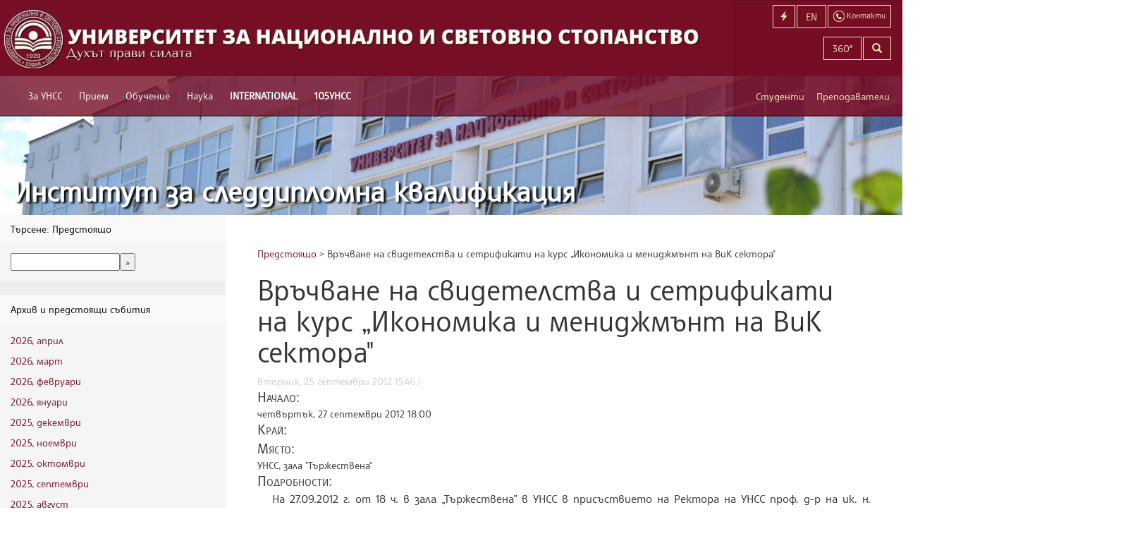

--- FILE ---
content_type: text/html; charset=utf-8
request_url: https://ips.unwe.bg/bg/events/2729/%d0%b2%d1%80%d1%8a%d1%87%d0%b2%d0%b0%d0%bd%d0%b5-%d0%bd%d0%b0-%d1%81%d0%b2%d0%b8%d0%b4%d0%b5%d1%82%d0%b5%d0%bb%d1%81%d1%82%d0%b2%d0%b0-%d0%b8-%d1%81%d0%b5%d1%82%d1%80%d0%b8%d1%84%d0%b8%d0%ba%d0%b0%d1%82%d0%b8-%d0%bd%d0%b0-%d0%ba%d1%83%d1%80%d1%81-%d0%b8%d0%ba%d0%be%d0%bd%d0%be%d0%bc%d0%b8%d0%ba%d0%b0-%d0%b8-%d0%bc%d0%b5%d0%bd%d0%b8%d0%b4%d0%b6%d0%bc%d1%8a%d0%bd%d1%82-%d0%bd%d0%b0-%d0%b2%d0%b8%d0%ba-%d1%81%d0%b5%d0%ba.html
body_size: 7414
content:
<!DOCTYPE html>
<html xmlns:og="http://ogp.me/ns#" lang="bg">
<head>
    <meta charset="utf-8" />
    <title>Връчване на свидетелства и сетрификати на курс „Икономика и мениджмънт на ВиК сектора&quot;  - УНСС</title>
    <meta name="description" content="Връчване на свидетелства и сетрификати на курс „Икономика и мениджмънт на ВиК сектора&quot;  - 
&amp;nbsp;&amp;nbsp; На 27.09.2012 г. от 18 ч. в зала „Тържествена” в УНСС в присъствието на Ректора на УНСС проф. д-р на ик. н. Стати Статев и директора на ИСК - отделение при УНСС доц. д-р Марчо Марков ще се проведе
 официална церемония по връчване на" />
    <meta name="keywords" content="" />
    <meta name="viewport" content="width=device-width, initial-scale=1.0, user-scalable=1, minimum-scale=1.0, maximum-scale=1.0">
    <!--[if lt IE 9]>
    <script>
      var e = ("abbr,article,aside,audio,canvas,datalist,details," +
        "figure,footer,header,hgroup,mark,menu,meter,nav,output," +
        "progress,section,time,video").split(',');
      for (var i = 0; i < e.length; i++) {
        document.createElement(e[i]);
      }
    </script>
    <![endif]-->
    
        <link href="https://common2.unwe.bg/wwwroot/css/site.min.css?t=20260120095401" rel="stylesheet" type="text/css" />
    
    
    <script type="text/javascript" src="https://w.sharethis.com/button/buttons.js"></script>
    <script type="text/javascript">stLight.options({ publisher: "6bcad6fa-e982-4fb5-9a83-17a0db288faf", doNotHash: false, doNotCopy: false, hashAddressBar: false });</script>
    <link href="https://vjs.zencdn.net/7.0.2/video-js.css" rel="stylesheet">
    <link href="/Uploads/Ips/Customization/_Ips.css" type="text/css" rel="stylesheet" />

    <!-- Google tag (gtag.js) -->
    <script async src="https://www.googletagmanager.com/gtag/js?id=G-HB8QF2ZZWH"></script>
    <script>
      window.dataLayer = window.dataLayer || [];
      function gtag(){dataLayer.push(arguments);}
      gtag('js', new Date());

      gtag('config', 'G-HB8QF2ZZWH');
    </script>
    <link rel="alternate" type="application/rss+xml" title="УНСС - Новини" href="/bg/news/feed" />
    <link rel="alternate" type="application/rss+xml" title="УНСС - Предстоящо" href="/bg/events/feed" />
    <link rel="alternate" type="application/rss+xml" title="УНСС - Страници" href="/bg/pages/feed" />
    <link rel="shortcut icon" type="image/ico" href="/favicon.ico" />
    
    <meta property="article:published_time" content="2012-09-25T15:46:06+00:00" />
    <meta property="article:modified_time" content="2012-09-25T15:46:06+00:00" />
    <meta property="article:section" content="Events" />
    <meta property="article:author" content="UNWE PR Department" />
    <meta name="dcterms.identifier" scheme="dcterms.uri" content="http://ips.bg/bg/events/2729/%d0%b2%d1%80%d1%8a%d1%87%d0%b2%d0%b0%d0%bd%d0%b5-%d0%bd%d0%b0-%d1%81%d0%b2%d0%b8%d0%b4%d0%b5%d1%82%d0%b5%d0%bb%d1%81%d1%82%d0%b2%d0%b0-%d0%b8-%d1%81%d0%b5%d1%82%d1%80%d0%b8%d1%84%d0%b8%d0%ba%d0%b0%d1%82%d0%b8-%d0%bd%d0%b0-%d0%ba%d1%83%d1%80%d1%81-%d0%b8%d0%ba%d0%be%d0%bd%d0%be%d0%bc%d0%b8%d0%ba%d0%b0-%d0%b8-%d0%bc%d0%b5%d0%bd%d0%b8%d0%b4%d0%b6%d0%bc%d1%8a%d0%bd%d1%82-%d0%bd%d0%b0-%d0%b2%d0%b8%d0%ba-%d1%81%d0%b5%d0%ba.html" />
    <meta name="dc.title" content="Връчване на свидетелства и сетрификати на курс „Икономика и мениджмънт на ВиК сектора&quot; " />
    <meta name="dc.creator" content="UNWE" />
    <meta name="dc.date" scheme="dc.w3cdtf" content="2012-09-25T15:46:06+00:00" />
    <meta name="dc.description" content="Връчване на свидетелства и сетрификати на курс „Икономика и мениджмънт на ВиК сектора&quot;  - 
&amp;nbsp;&amp;nbsp; На 27.09.2012 г. от 18 ч. в зала „Тържествена” в УНСС в присъствието на Ректора на УНСС проф. д-р на ик. н. Стати Статев и директора на ИСК - отделение при УНСС доц. д-р Марчо Марков ще се проведе
 официална церемония по връчване на" />
    <meta name="dc.subject" content="" />
    <meta name="dc.language" scheme="dcterms.rfc4646" content="bg-BG" />
    <meta name="dc.publisher" scheme="dcterms.uri" content="http://www.ips.bg" />
    <meta name="dc.coverage" content="World" />
    <meta name="dc.type" scheme="DCMIType" content="Text" />
    <meta name="dc.format" scheme="dcterms.imt" content="text/html" />
<style type="text/css">
    footer {
        padding-bottom: 20px !important;
    }

    .btn-footer {
        text-align: center;
        color: #760e26;
        font-weight: bold;
        padding: 15px;
        font-size: 16px;
        position: relative;
        top: 17px;
    }
</style>
</head>
<body>
    <div class="container-fluid">

        <header>
    <nav class="navbar navbar-default navbar-fixed-top" role="navigation">
        <div class="navbar-cheader">
            <a class="navbar-brand" href="http://www.unwe.bg/bg/">
                <picture>
                    <source srcset="https://common2.unwe.bg//wwwroot/images/logo-long-bg.png" media="(min-width: 1240px)">
                    <img srcset="https://common2.unwe.bg//wwwroot/images/logo-short-bg.png" alt="UNWE">
                </picture>
            </a>
            <a href="/bg/search" class="smlink navbar-toggle" aria-label="Търсене"><i class="glyphicon glyphicon-search"></i></a>
            <a href="/bg/home/contacts" class="smlink navbar-toggle contact-btn"><img src="https://common2.unwe.bg//wwwroot/images/icons/contact.png" alt="Контакти" /></a>
            <a href="https://ips.bg/en/" class="smlink navbar-toggle lang-btn" aria-label="Switch to English">EN</a>
            <a href="#" class="smlink navbar-toggle menu-button" aria-label="Бързи връзки"><i class="glyphicon glyphicon-flash"></i></a>
                <button type="button" class="navbar-toggle" data-toggle="collapse" data-target=".navbar-ex1-collapse">
                    <span class="sr-only">Включване на навигация</span>
                    <span class="icon-bar"></span>
                    <span class="icon-bar"></span>
                    <span class="icon-bar"></span>
                </button>
        </div>
            <div class="main-menu collapse navbar-collapse navbar-ex1-collapse scrollable">
                <ul class="nav navbar-nav">
                        <li>
                            <a href="https://www.unwe.bg/bg/pages/12905/за-унсс.html"
                               style="">За УНСС</a>
                                <ul>
                                        <li><a href="https://www.unwe.bg/bg/pages/11778/нашият-университет.html">Нашият Университет</a></li>
                                        <li><a href="/bg/structure">Структура</a></li>
                                        <li><a href="https://www.unwe.bg/bg/pages/14936/управление-на-качеството.html">Управление на качеството</a></li>
                                        <li><a href="https://www.unwe.bg/bg/pages/82/акредитация.html">Акредитация</a></li>
                                        <li><a href="https://www.unwe.bg/bg/pages/64377/рейтингови-класации.html">Рейтингови класации</a></li>
                                        <li><a href="https://www.unwe.bg/bg/pages/11782/почетни-звания.html">Почетни звания</a></li>
                                        <li><a href="https://www.unwe.bg/bg/pages/21831/%d0%b6%d0%b8%d0%b2%d0%b0-%d0%bf%d0%b0%d0%bc%d0%b5%d1%82.html">Жива памет</a></li>
                                        <li><a href="http://www.unwe.bg/bg/structure/render/474">Омбудсман</a></li>
                                        <li><a href="https://www.unwe.bg/trustees ">Съвет на настоятелите</a></li>
                                        <li><a href="https://www.unwe.bg/bg/pages/64376/социална-отговорност.html">Социална отговорност</a></li>
                                        <li><a href="https://www.unwe.bg/bg/pages/83/дарители.html">Дарители</a></li>
                                        <li><a href="https://www.unwe.bg/bg/pages/3451/контакти.html">Контакти</a></li>
                                        <li><a href="https://www.unwe.bg/bg/news/mediaindex">УНСС в медиите</a></li>
                                </ul>
                        </li>
                        <li>
                            <a href="https://www.unwe.bg/bg/pages/12900/прием.html"
                               style="">Прием</a>
                                <ul>
                                        <li><a href="http://priem.unwe.bg/">Бакалаври</a></li>
                                        <li><a href="http://magistri.unwe.bg/">Магистри</a></li>
                                        <li><a href="https://www.unwe.bg/bg/pages/3063/докторанти.html">Докторанти</a></li>
                                        <li><a href="http://ips.bg/">Продължаващо обучение</a></li>
                                        <li><a href="http://www.unwe.bg/aiub/">Асоциация на икономическите училища в България</a></li>
                                        <li><a href="https://alsb.bg/">Асоциация на езиковите училища в България</a></li>
                                        <li><a href="/bg/pages/8468/kandidatstudentski.html">Кандидатстудентски състезания и конкурси</a></li>
                                </ul>
                        </li>
                        <li>
                            <a href="https://www.unwe.bg/bg/pages/11853/обучение.html"
                               style="">Обучение</a>
                                <ul>
                                        <li><a href="https://www.unwe.bg/bg/pages/11796/бакалаври.html">Бакалаври</a></li>
                                        <li><a href="https://www.unwe.bg/bg/pages/11797/магистри.html">Магистри</a></li>
                                        <li><a href="https://www.unwe.bg/bg/pages/11832/докторанти.html">Докторанти</a></li>
                                        <li><a href="http://www.unwe.bg/international">Чуждестранни студенти</a></li>
                                        <li><a href="http://www.ips.bg">Продължаващо обучение</a></li>
                                        <li><a href="http://szpo.unwe.bg/bg/pages/9806/%D1%81%D1%82%D1%83%D0%B4%D0%B5%D0%BD%D1%82%D1%81%D0%BA%D0%B8-%D0%BF%D1%80%D0%B0%D0%BA%D1%82%D0%B8%D0%BA%D0%B8-%D1%84%D0%B0%D0%B7%D0%B0-i-2016-2017-%D0%B3-.html">Практики</a></li>
                                        <li><a href="https://www.unwe.bg/bg/pages/4535/кредитиране.html">Кредитиране</a></li>
                                        <li><a href="https://www.unwe.bg/bg/pages/11790/катедри.html">Катедри</a></li>
                                </ul>
                        </li>
                        <li>
                            <a href="https://www.unwe.bg/bg/pages/12903/наука.html"
                               style="">Наука</a>
                                <ul>
                                        <li><a href="https://www.unwe.bg/bg/pages/176/организация-и-управление.html">Организация и управление</a></li>
                                        <li><a href="https://www.unwe.bg/bg/pages/19803/отворена-наука.html">Отворена наука</a></li>
                                        <li><a href="https://technologytransfer.unwe.bg/">Технологичен трансфер</a></li>
                                        <li><a href="https://www.unwe.bg/bg/pages/11792/институти.html">Институти</a></li>
                                        <li><a href="https://www.unwe.bg/bg/pages/11793/центрове.html">Центрове</a></li>
                                        <li><a href="https://www.unwe.bg/bg/pages/181/проекти.html">Проекти</a></li>
                                        <li><a href="https://www.unwe.bg/bg/pages/22759/университетски-грантове.html">Университетски грантове</a></li>
                                        <li><a href="https://www.unwe.bg/bg/pages/198/научни-издания.html">Научни издания</a></li>
                                        <li><a href="https://konkursi.unwe.bg">Конкурси за заемане на академична длъжност</a></li>
                                        <li><a href="https://konkursi.unwe.bg">Придобиване на научни степени</a></li>
                                        <li><a href="http://www.unwe.bg/habilitation/bg/structure/staff?management=1">Съвет по хабилитация</a></li>
                                        <li><a href="https://www.unwe.bg/kkizad/bg/structure/staff?management=1">Комисия по количествените изисквания за заемане на академични длъжности в УНСС</a></li>
                                        <li><a href="https://www.unwe.bg/bg/conferences/events?location=1">Предстоящи научни форуми</a></li>
                                        <li><a href="/Uploads/Main/d514e_BG - European Charter for Researchers and Code of Conduct for the Recruitment of Researchers1.pdf">Европейската харта за научните изследователи</a></li>
                                        <li><a href="/bg/pages/2864/нобелова-награда-по-икономика.html">Нобелисти по икономика</a></li>
                                </ul>
                        </li>
                        <li>
                            <a href="https://www.unwe.bg/bg/pages/30697/international.html"
                               style="font-weight:700;">INTERNATIONAL</a>
                                <ul>
                                        <li><a href="https://www.unwe.bg/bg/pages/30614/double-degree-programmes.html">Double Degree Programmes</a></li>
                                        <li><a href="https://www.unwe.bg/bg/pages/30706/international-students.html">International Students</a></li>
                                        <li><a href="https://www.unwe.bg/mobility/en/pages/25434/erasmus-programme.html">Erasmus +</a></li>
                                        <li><a href="https://www.engageuniversity.eu/">ENGAGE.EU</a></li>
                                        <li><a href="https://sdsn.bg/bg/">SDSN</a></li>
                                        <li><a href="https://www.unwe.bg/bg/pages/30690/university-ratings.html">University Ratings</a></li>
                                        <li><a href="https://www.unwe.bg/bg/pages/30709/international-partners.html">International Partners</a></li>
                                        <li><a href="https://www.unwe.bg/bg/pages/30691/projects.html">Projects</a></li>
                                        <li><a href="https://www.unwe.bg/bg/pages/30692/memberships.html">Memberships</a></li>
                                        <li><a href="https://www.unwe.bg/en/">News</a></li>
                                        <li><a href="https://www.unwe.bg/bg/pages/41068/walk-around-the-unwe.html">Walk around the UNWE</a></li>
                                        <li><a href="https://www.unwe.bg/en/structure/render/679">Contacts</a></li>
                                </ul>
                        </li>
                        <li>
                            <a href="https://www.unwe.bg/bg/pages/63978/105унсс.html"
                               style="font-weight:700;">105УНСС</a>
                                <ul>
                                        <li><a href="https://www.unwe.bg/bg/pages/64285/слово-на-ректора.html">Слово на ректора</a></li>
                                        <li><a href="https://www.unwe.bg/bg/pages/64286/тържествени-приветствия.html">Тържествени приветствия</a></li>
                                        <li><a href="https://www.unwe.bg/bg/pages/63983/поздравителни-адреси.html">Поздравителни адреси</a></li>
                                        <li><a href="https://www.unwe.bg/bg/pages/63981/видеопоздрави.html">Видеопоздрави</a></li>
                                        <li><a href="https://www.unwe.bg/bg/pages/63979/новини.html">Новини</a></li>
                                        <li><a href="https://www.unwe.bg/bg/pages/81/унсс-1.html">УНСС №1</a></li>
                                        <li><a href="https://www.unwe.bg/bg/pages/61405/стена-на-славата.html">Стена на славата</a></li>
                                        <li><a href="https://www.unwe.bg/bg/pages/26101/доктор-хонорис-кауза.html">Доктор хонорис кауза</a></li>
                                        <li><a href="https://www.unwe.bg/bg/pages/79/история.html">История</a></li>
                                        <li><a href="https://www.unwe.bg/bg/pages/21831/жива-памет.html">Жива памет</a></li>
                                </ul>
                        </li>

                    
                    
                        <li class="visible-xs-block secondary-inline"><a href="https://www.unwe.bg/bg/pages/18678/онлайн-услуги-за-студенти.html">Онлайн услуги за студенти</a></li>
                        <li class="visible-xs-block secondary-inline"><a href="https://www.unwe.bg/mobility">Мобилност</a></li>
                        <li class="visible-xs-block secondary-inline"><a href="https://www.unwe.bg/international">Чуждестранни студенти</a></li>
                        <li class="visible-xs-block secondary-inline"><a href="https://www.unwe.bg/library">Библиотека</a></li>
                        <li class="visible-xs-block secondary-inline"><a href="https://www.unwe.bg/bg/pages/11905/периодични-издания.html">Периодични издания</a></li>
                        <li class="visible-xs-block secondary-inline"><a href="/bg/pages/11874/график-и-условия.html">Студентски общежития</a></li>
                        <li class="visible-xs-block secondary-inline"><a href="https://departments.unwe.bg/sport">Спорт</a></li>
                        <li class="visible-xs-block secondary-inline"><a href="http://iccd.unwe.bg">Кариерно развитие</a></li>
                        <li class="visible-xs-block secondary-inline"><a href="http://sc.unwe.bg">Студентски съвет</a></li>
                        <li class="visible-xs-block secondary-inline"><a href="https://www.unwe.bg/bg/news/64920/унсс-партньор-по-проект-от-висше-образование-към-заетост-стажове-с-възнаграждени.html">Студентски практики</a></li>
                        <li class="visible-xs-block secondary-inline"><a href="https://www.unwe.bg/bg/pages/30691/projects.html">Проекти</a></li>
                        <li class="visible-xs-block secondary-inline"><a href="https://www.unwe.bg/bg/structure/render/503">Почивна база - Равда</a></li>
                        <li class="visible-xs-block secondary-inline"><a href="https://www.unwe.bg/bg/pages/1173/разписание.html">Разписание</a></li>
                        <li class="visible-xs-block secondary-inline"><a href="https://www.unwe.bg/bg/pages/21490/вестник-на-унсс.html">Вестник на УНСС</a></li>
                        <li class="visible-xs-block secondary-inline"><a href="https://www.unwe.bg/kartaunss/newmap.html">Навигация</a></li>
                        <li class="visible-xs-block secondary-inline"><a href="https://www.unwe.bg/complaints">Жалби</a></li>
                                            <li class="visible-xs-block quicklinks-inline"><a href="http://priem.unwe.bg/">Кандидат-студенти</a></li>
                        <li class="visible-xs-block quicklinks-inline"><a href="http://magistri.unwe.bg">Кандидат-магистри</a></li>
                        <li class="visible-xs-block quicklinks-inline"><a href="https://student.unwe.bg/">Уеб студент</a></li>
                        <li class="visible-xs-block quicklinks-inline"><a href="https://p.unwe.bg">Вход за преподаватели</a></li>
                        <li class="visible-xs-block quicklinks-inline"><a href="http://www.unwe.bg/bg/pages/1173/%d1%80%d0%b0%d0%b7%d0%bf%d0%b8%d1%81%d0%b0%d0%bd%d0%b8%d0%b5.html">Разписание</a></li>
                        <li class="visible-xs-block quicklinks-inline"><a href="http://www.unwe.bg/bg/pages/3380/%d0%b8%d0%b7%d0%bf%d0%b8%d1%82%d0%bd%d0%b0-%d1%81%d0%b5%d1%81%d0%b8%d1%8f-%d1%81%d0%be%d1%84%d0%b8%d1%8f.html">Изпитна сесия</a></li>
                        <li class="visible-xs-block quicklinks-inline"><a href="http://moodle.unwe.bg">Онлайн обучение - редовно</a></li>
                        <li class="visible-xs-block quicklinks-inline"><a href="http://m-learning.unwe.bg">Онлайн обучение - дистанционно</a></li>
                        <li class="visible-xs-block quicklinks-inline"><a href="https://outlook.office365.com/owa/?realm=unwe.bg&amp;vd=mail">Университетска поща</a></li>

                    <li class="visible-xs-block topbuttons-inline"><a href="https://ips.bg/en/">English</a></li>
                    <li class="visible-xs-block topbuttons-inline"><a href="/bg/search">Търсене</a></li>
                    <li class="visible-xs-block topbuttons-inline"><a href="/bg/home/contacts">Контакти</a></li>
                    <li class="visible-xs-block signin-inline"><a href="/bg/students">Студенти</a></li>
                    <li class="visible-xs-block signin-inline"><a href="https://p.unwe.bg">Преподаватели</a></li>
                </ul>
            </div>
        <!-- /.navbar-collapse -->
    </nav>

    <!-- top-box -->
    <div class="top-box hidden-sm hidden-xs">
        <div class="col-sm-12 col-xs-1">
            <a href="/bg/home/contacts" class="lang-switcher btn btn-transparent contact-button"><img src="https://common2.unwe.bg//wwwroot/images/icons/contact.png" alt="" /><span> Контакти</span></a>
            <a href="https://ips.bg/en/" class="lang-switcher btn btn-transparent">EN</a>
                <a href="#" class="lang-switcher btn btn-transparent menu-button"><i class="glyphicon glyphicon-flash"></i><span> Бързи връзки</span></a>
            <a href="/bg/search" class="lang-switcher btn btn-transparent hidden-lg" aria-label="Търсене"><i class="glyphicon glyphicon-search"></i></a>
            <a href="https://bit.ly/3g6G0wm" class="lang-switcher btn btn-transparent ">360&deg;</a>
        </div>
        <div class="col-sm-12 col-xs-2 search-box">
            <form action="/bg/search" method="get" class="form-horizontal">
                <div class="input-group">
                    <input type="search" name="q" class="form-control input" aria-label="Текст за търсене" />
                    <span class="input-group-btn"><button type="submit" class="btn btn-transparent" aria-label="Търсене"><i class="glyphicon glyphicon-search"></i></button></span>
                </div>
            </form>
        </div>
        <div class="col-sm-12 col-xs-7 role-navigation">
            <a href="/bg/students" class="col-xs-5 role-link">Студенти</a>
            <a href="https://p.unwe.bg" class="col-xs-7 role-link">Преподаватели</a>
        </div>
    </div>
    <!-- /top-box -->
        <div class="menu-wrap"><div id="right-menu">
    <ul>
            <li>

                <a href="http://priem.unwe.bg/">Кандидат-студенти</a>

            </li>
            <li>

                <a href="http://magistri.unwe.bg">Кандидат-магистри</a>

            </li>
            <li>

                <a href="https://student.unwe.bg/">Уеб студент</a>

            </li>
            <li>

                <a href="https://p.unwe.bg">Вход за преподаватели</a>

            </li>
            <li>

                <a href="http://www.unwe.bg/bg/pages/1173/%d1%80%d0%b0%d0%b7%d0%bf%d0%b8%d1%81%d0%b0%d0%bd%d0%b8%d0%b5.html">Разписание</a>

            </li>
            <li>

                <a href="http://www.unwe.bg/bg/pages/3380/%d0%b8%d0%b7%d0%bf%d0%b8%d1%82%d0%bd%d0%b0-%d1%81%d0%b5%d1%81%d0%b8%d1%8f-%d1%81%d0%be%d1%84%d0%b8%d1%8f.html">Изпитна сесия</a>

            </li>
            <li>

                <a href="http://moodle.unwe.bg">Онлайн обучение - редовно</a>

            </li>
            <li>

                <a href="http://m-learning.unwe.bg">Онлайн обучение - дистанционно</a>

            </li>
            <li>

                <a href="https://outlook.office365.com/owa/?realm=unwe.bg&amp;vd=mail">Университетска поща</a>

            </li>
    </ul>
</div> <button class="close-button" id="close-button">Close Menu</button></div>
</header>
        



<div id="breadcrumb">
    <div class="centered-block">
        <a href="/bg/events">Предстоящо</a>
        &gt; Връчване на свидетелства и сетрификати на курс „Икономика и мениджмънт на ВиК сектора&quot; 
    </div>
</div>
<div class="sub-header">
        <h1><a href="http://www.ips.bg">Институт за следдипломна квалификация</a></h1>
</div>
<div class="info-area row">
    <div class="left-menu col-sm-3">
        
<div class="panel panel-default">
    <div class="panel-heading">Търсене:  Предстоящо</div>
    <div class="panel-body">
        <form action="http://www.unwe.bg/bg/search" method="get">
            <input type="hidden" name="t" value="events" />
            <input type="text" name="q" /><input type="submit" value="&raquo;" />
        </form>
    </div>
</div>
<div class="panel panel-default">
    <div class="panel-heading">Архив и предстоящи събития</div>
    <div class="panel-body">
            <p><a href="/bg/events?year=2026&amp;month=4">2026, април</a></p>
            <p><a href="/bg/events?year=2026&amp;month=3">2026, март</a></p>
            <p><a href="/bg/events?year=2026&amp;month=2">2026, февруари</a></p>
            <p><a href="/bg/events?year=2026&amp;month=1">2026, януари</a></p>
            <p><a href="/bg/events?year=2025&amp;month=12">2025, декември</a></p>
            <p><a href="/bg/events?year=2025&amp;month=11">2025, ноември</a></p>
            <p><a href="/bg/events?year=2025&amp;month=10">2025, октомври</a></p>
            <p><a href="/bg/events?year=2025&amp;month=9">2025, септември</a></p>
            <p><a href="/bg/events?year=2025&amp;month=8">2025, август</a></p>
    </div>
</div>
<div class="panel panel-default">
    <div class="panel-body">
        
<div class="calendar-widget">
<table>
    <tr>
        <th colspan="4">
            <a href="/bg/events?year=2025&amp;month=12&amp;day=">&laquo;</a>
            януари
            <a href="/bg/events?year=2026&amp;month=2&amp;day=">&raquo;</a>
        </th>
        <th colspan="3">
            <a href="/bg/events?year=2025&amp;month=1&amp;day=">&laquo;</a>
            2026
            <a href="/bg/events?year=2027&amp;month=1&amp;day=">&raquo;</a>
        </th>
    </tr>
    <tr>
        <th width="20">Mo</th>
        <th width="20">Tu</th>
        <th width="20">We</th>
        <th width="20">Th</th>
        <th width="20">Fr</th>
        <th width="20">Sa</th>
        <th width="20">Su</th>
    </tr>
    <tr>
        <td>
            <a href="/bg/events?year=2026&amp;month=1&amp;day=-2" style="font-weight:normal">
                
            </a>
        </td>
        <td>
            <a href="/bg/events?year=2026&amp;month=1&amp;day=-1" style="font-weight:normal">
                
            </a>
        </td>
        <td>
            <a href="/bg/events?year=2026&amp;month=1&amp;day=0" style="font-weight:normal">
                
            </a>
        </td>
        <td>
            <a href="/bg/events?year=2026&amp;month=1&amp;day=1" style="font-weight:normal">
                1
            </a>
        </td>
        <td>
            <a href="/bg/events?year=2026&amp;month=1&amp;day=2" style="font-weight:normal">
                2
            </a>
        </td>
        <td>
            <a href="/bg/events?year=2026&amp;month=1&amp;day=3" style="font-weight:normal">
                3
            </a>
        </td>
        <td>
            <a href="/bg/events?year=2026&amp;month=1&amp;day=4" style="font-weight:normal">
                4
            </a>
        </td>
    </tr>
    <tr>
        <td>
            <a href="/bg/events?year=2026&amp;month=1&amp;day=5" style="font-weight:normal">
                5
            </a>
        </td>
        <td>
            <a href="/bg/events?year=2026&amp;month=1&amp;day=6" style="font-weight:normal">
                6
            </a>
        </td>
        <td>
            <a href="/bg/events?year=2026&amp;month=1&amp;day=7" style="font-weight:normal">
                7
            </a>
        </td>
        <td>
            <a href="/bg/events?year=2026&amp;month=1&amp;day=8" style="font-weight:normal">
                8
            </a>
        </td>
        <td>
            <a href="/bg/events?year=2026&amp;month=1&amp;day=9" style="font-weight:normal">
                9
            </a>
        </td>
        <td>
            <a href="/bg/events?year=2026&amp;month=1&amp;day=10" style="font-weight:normal">
                10
            </a>
        </td>
        <td>
            <a href="/bg/events?year=2026&amp;month=1&amp;day=11" style="font-weight:normal">
                11
            </a>
        </td>
    </tr>
    <tr>
        <td>
            <a href="/bg/events?year=2026&amp;month=1&amp;day=12" style="font-weight:normal">
                12
            </a>
        </td>
        <td>
            <a href="/bg/events?year=2026&amp;month=1&amp;day=13" style="font-weight:normal">
                13
            </a>
        </td>
        <td>
            <a href="/bg/events?year=2026&amp;month=1&amp;day=14" style="font-weight:normal">
                14
            </a>
        </td>
        <td>
            <a href="/bg/events?year=2026&amp;month=1&amp;day=15" style="font-weight:normal">
                15
            </a>
        </td>
        <td>
            <a href="/bg/events?year=2026&amp;month=1&amp;day=16" style="font-weight:normal">
                16
            </a>
        </td>
        <td>
            <a href="/bg/events?year=2026&amp;month=1&amp;day=17" style="font-weight:normal">
                17
            </a>
        </td>
        <td>
            <a href="/bg/events?year=2026&amp;month=1&amp;day=18" style="font-weight:normal">
                18
            </a>
        </td>
    </tr>
    <tr>
        <td>
            <a href="/bg/events?year=2026&amp;month=1&amp;day=19" style="font-weight:normal">
                19
            </a>
        </td>
        <td>
            <a href="/bg/events?year=2026&amp;month=1&amp;day=20" style="font-weight:normal">
                20
            </a>
        </td>
        <td>
            <a href="/bg/events?year=2026&amp;month=1&amp;day=21" style="font-weight:normal">
                21
            </a>
        </td>
        <td>
            <a href="/bg/events?year=2026&amp;month=1&amp;day=22" style="font-weight:normal">
                22
            </a>
        </td>
        <td>
            <a href="/bg/events?year=2026&amp;month=1&amp;day=23" style="font-weight:normal">
                23
            </a>
        </td>
        <td>
            <a href="/bg/events?year=2026&amp;month=1&amp;day=24" style="font-weight:normal">
                24
            </a>
        </td>
        <td>
            <a href="/bg/events?year=2026&amp;month=1&amp;day=25" style="font-weight:normal">
                25
            </a>
        </td>
    </tr>
    <tr>
        <td>
            <a href="/bg/events?year=2026&amp;month=1&amp;day=26" style="font-weight:normal">
                26
            </a>
        </td>
        <td>
            <a href="/bg/events?year=2026&amp;month=1&amp;day=27" style="font-weight:normal">
                27
            </a>
        </td>
        <td>
            <a href="/bg/events?year=2026&amp;month=1&amp;day=28" style="font-weight:normal">
                28
            </a>
        </td>
        <td>
            <a href="/bg/events?year=2026&amp;month=1&amp;day=29" style="font-weight:normal">
                29
            </a>
        </td>
        <td>
            <a href="/bg/events?year=2026&amp;month=1&amp;day=30" style="font-weight:normal">
                30
            </a>
        </td>
        <td>
            <a href="/bg/events?year=2026&amp;month=1&amp;day=31" style="font-weight:normal">
                31
            </a>
        </td>
        <td>
            <a href="/bg/events?year=2026&amp;month=1&amp;day=32" style="font-weight:normal">
                
            </a>
        </td>
    </tr>
    <tr>
        <td>
            <a href="/bg/events?year=2026&amp;month=1&amp;day=33" style="font-weight:normal">
                
            </a>
        </td>
        <td>
            <a href="/bg/events?year=2026&amp;month=1&amp;day=34" style="font-weight:normal">
                
            </a>
        </td>
        <td>
            <a href="/bg/events?year=2026&amp;month=1&amp;day=35" style="font-weight:normal">
                
            </a>
        </td>
        <td>
            <a href="/bg/events?year=2026&amp;month=1&amp;day=36" style="font-weight:normal">
                
            </a>
        </td>
        <td>
            <a href="/bg/events?year=2026&amp;month=1&amp;day=37" style="font-weight:normal">
                
            </a>
        </td>
        <td>
            <a href="/bg/events?year=2026&amp;month=1&amp;day=38" style="font-weight:normal">
                
            </a>
        </td>
        <td>
            <a href="/bg/events?year=2026&amp;month=1&amp;day=39" style="font-weight:normal">
                
            </a>
        </td>
    </tr>
</table>
</div>
    </div>
</div>

    </div>
    <div class="page-content col-sm-9">
        <div id="breadcrumb">
            <div class="centered-block">
                <a href="/bg/events">Предстоящо</a>
                &gt; Връчване на свидетелства и сетрификати на курс „Икономика и мениджмънт на ВиК сектора&quot; 
            </div>
        </div>
        <div class="content-item row">
            <article itemscope itemtype="http://schema.org/EducationEvent">
                <h1 itemprop="name">Връчване на свидетелства и сетрификати на курс „Икономика и мениджмънт на ВиК сектора" </h1>
                <div class="article-navigation">
                    <div class="row">
                        <span title="Published on">вторник, 25 септември 2012 15:46</span> /
                    </div>


                </div>

                <div>
                    <div class="event-label">Начало:</div>
                    <div itemprop="startDate" content="2012-09-27T18:00:00">четвъртък, 27 септември 2012 18:00</div>
                </div>
                <div>
                    <div class="event-label">Край:</div>
                    <div itemprop="endDate" content=""></div>
                </div>
                <div>
                    <div class="event-label">Място:</div>
                    <div>УНСС, зала &quot;Тържествена&quot;</div>
                </div>

                <div class="article-content">
                    <div class="event-label">Подробности:</div>
                    <div itemprop="description">
                        
<p style="text-align:justify"><span style="font-size:medium">&nbsp;&nbsp; На 27.09.2012 г. от 18 ч. в зала „Тържествена” в УНСС в присъствието на Ректора на УНСС проф. д-р на ик. н. Стати Статев и директора на ИСК - отделение при УНСС доц. д-р Марчо Марков ще се проведе
 официална церемония по връчване на свидетелства&nbsp; и сертификати на завършилите курса по „Икономика и мениджмънт на ВиК сектора”, проведен съвместно с ЮТИЛИТИС СЪРВИСИС ЕООД.</span></p>


                                            </div>
                </div>

                    <div>
                        
                    </div>

                <div id="social-buttons">
                    <span class='st_facebook_hcount' displaytext='Facebook'></span>
                    <span class='st_fblike_hcount' displaytext='Facebook Like'></span>
                    <span class='st_linkedin_hcount' displaytext='Pinterest'></span>
                    <span class='st_twitter_hcount' displaytext='Tweet'></span>
                </div>

                <div id="tags" style="display:none;">
                    Тагове:
                </div>

                <a itemprop="url" href="/bg/events/2729/%d0%b2%d1%80%d1%8a%d1%87%d0%b2%d0%b0%d0%bd%d0%b5-%d0%bd%d0%b0-%d1%81%d0%b2%d0%b8%d0%b4%d0%b5%d1%82%d0%b5%d0%bb%d1%81%d1%82%d0%b2%d0%b0-%d0%b8-%d1%81%d0%b5%d1%82%d1%80%d0%b8%d1%84%d0%b8%d0%ba%d0%b0%d1%82%d0%b8-%d0%bd%d0%b0-%d0%ba%d1%83%d1%80%d1%81-%d0%b8%d0%ba%d0%be%d0%bd%d0%be%d0%bc%d0%b8%d0%ba%d0%b0-%d0%b8-%d0%bc%d0%b5%d0%bd%d0%b8%d0%b4%d0%b6%d0%bc%d1%8a%d0%bd%d1%82-%d0%bd%d0%b0-%d0%b2%d0%b8%d0%ba-%d1%81%d0%b5%d0%ba.html" style="display:none">Връчване на свидетелства и сетрификати на курс „Икономика и мениджмънт на ВиК сектора&quot; </a>
            </article>

        </div>
    </div>
</div>

        
        <a class="btn-footer"
           href="/bg/home/footer?backButton=True">
            Карта на сайта
        </a>


        
    </div>
    <script src="https://common2.unwe.bg/wwwroot/js/site.min.js?t=20260120"></script>
    
    
</body>
</html>

